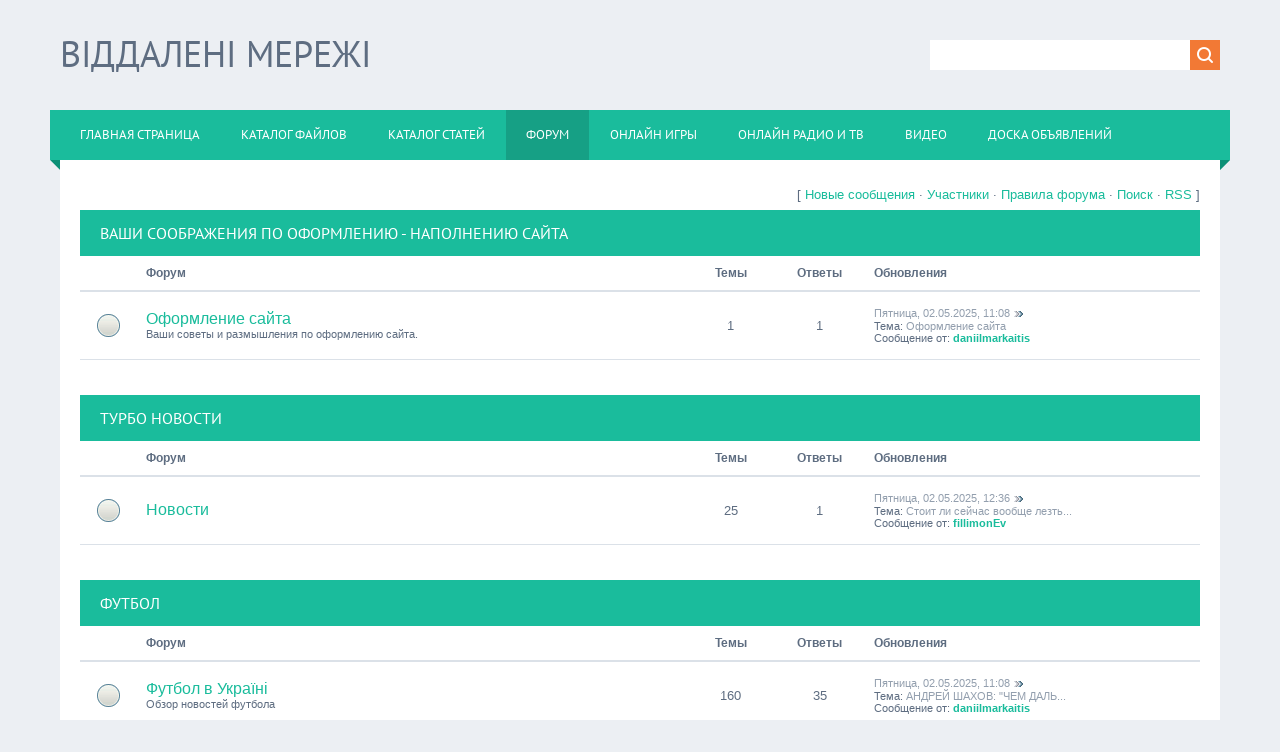

--- FILE ---
content_type: text/html; charset=UTF-8
request_url: https://vmeregi.ucoz.com/forum/
body_size: 6579
content:
<!DOCTYPE html>
<html>
<head>
<script type="text/javascript" src="/?T3QTT1S%21%5EJCELFOB4ScugC2wbFjF4Jl2OWurTIwp%21dcq%3BGv4Uufj1kNm7hGLbxOp55w7r%5En%21Gxmj2UjJfuDb3D7HgVVTEHJWIOaF%5EUgcX2hGZVOdeKzav2E0ZVSvFN4PQ3f6RT6n1j1L6fSP4W5TN2%5E2Yxki3hTf7OUNP9waEX1rL37EMe7Z%5ErenYu18P7nuqSgjZT4BBtyk1N0y0HBVnwLlnncv"></script>
	<script type="text/javascript">new Image().src = "//counter.yadro.ru/hit;ucoznet?r"+escape(document.referrer)+(screen&&";s"+screen.width+"*"+screen.height+"*"+(screen.colorDepth||screen.pixelDepth))+";u"+escape(document.URL)+";"+Date.now();</script>
	<script type="text/javascript">new Image().src = "//counter.yadro.ru/hit;ucoz_desktop_ad?r"+escape(document.referrer)+(screen&&";s"+screen.width+"*"+screen.height+"*"+(screen.colorDepth||screen.pixelDepth))+";u"+escape(document.URL)+";"+Date.now();</script>
<meta charset="utf-8">
<title>Форум</title>
<meta name="viewport" content="width=device-width, initial-scale=1.0" />
<link rel="stylesheet" href="/.s/src/css/1322.css" type="text/css" media="all" />
<script type="text/javascript">
var navTitle = 'Navigation';
</script>

	<link rel="stylesheet" href="/.s/src/base.min.css?v=220908" />
	<link rel="stylesheet" href="/.s/src/layer2.min.css?v=220908" />

	<script src="/.s/src/jquery-1.12.4.min.js"></script>
	
	<script src="/.s/src/uwnd.min.js?v=220908"></script>
	<script src="//s765.ucoz.net/cgi/uutils.fcg?a=uSD&ca=2&ug=999&isp=0&r=0.498471634126265"></script>
	<link rel="stylesheet" href="/.s/src/ulightbox/ulightbox.min.css" />
	<link rel="stylesheet" href="/.s/src/social.css" />
	<script src="/.s/src/ulightbox/ulightbox.min.js"></script>
	<script>
/* --- UCOZ-JS-DATA --- */
window.uCoz = {"country":"US","layerType":2,"uLightboxType":1,"language":"ru","mod":"fr","module":"forum","sign":{"3125":"Закрыть","5255":"Помощник","7253":"Начать слайд-шоу","7287":"Перейти на страницу с фотографией.","5458":"Следующий","7252":"Предыдущий","7251":"Запрошенный контент не может быть загружен. Пожалуйста, попробуйте позже.","7254":"Изменить размер"},"ssid":"547400634527516763402","site":{"domain":null,"host":"vmeregi.ucoz.com","id":"dvmeregi"}};
/* --- UCOZ-JS-CODE --- */
 function uSocialLogin(t) {
			var params = {"yandex":{"height":515,"width":870},"facebook":{"width":950,"height":520},"google":{"height":600,"width":700},"vkontakte":{"height":400,"width":790},"ok":{"height":390,"width":710}};
			var ref = escape(location.protocol + '//' + ('vmeregi.ucoz.com' || location.hostname) + location.pathname + ((location.hash ? ( location.search ? location.search + '&' : '?' ) + 'rnd=' + Date.now() + location.hash : ( location.search || '' ))));
			window.open('/'+t+'?ref='+ref,'conwin','width='+params[t].width+',height='+params[t].height+',status=1,resizable=1,left='+parseInt((screen.availWidth/2)-(params[t].width/2))+',top='+parseInt((screen.availHeight/2)-(params[t].height/2)-20)+'screenX='+parseInt((screen.availWidth/2)-(params[t].width/2))+',screenY='+parseInt((screen.availHeight/2)-(params[t].height/2)-20));
			return false;
		}
		function TelegramAuth(user){
			user['a'] = 9; user['m'] = 'telegram';
			_uPostForm('', {type: 'POST', url: '/index/sub', data: user});
		}
function loginPopupForm(params = {}) { new _uWnd('LF', ' ', -250, -100, { closeonesc:1, resize:1 }, { url:'/index/40' + (params.urlParams ? '?'+params.urlParams : '') }) }
/* --- UCOZ-JS-END --- */
</script>

	<style>.UhideBlock{display:none; }</style>
</head>

<body>
<div id="utbr8214" rel="s765"></div>
<!--U1AHEADER1Z-->
<header>

  <div class="wrapper">
  	<div id="header">
  	 <div class="head-l">
  	 	<div id="site-logo"><span class="site-l"><span class="site-n"><a href="http://vmeregi.ucoz.com/" title="Home"><!-- <logo> -->Віддалені мережі<!-- </logo> --></a></span></span></div>
  	 </div>
     <div class="head-r">
      <div id="sch-box"><div class="search-box">
		<div class="searchForm">
			<form onsubmit="this.sfSbm.disabled=true" method="get" style="margin:0" action="/search/">
				<div align="center" class="schQuery">
					<input type="text" name="q" maxlength="30" size="20" class="queryField" />
				</div>
				<div align="center" class="schBtn">
					<input type="submit" class="searchSbmFl" name="sfSbm" value="Найти" />
				</div>
				<input type="hidden" name="t" value="0">
			</form>
		</div></div></div>
     </div>
  	<div class="clr"></div>
     <nav>
        <div id="catmenu">
            <!-- <sblock_nmenu> -->
<!-- <bc> --><div id="uNMenuDiv1" class="uMenuV"><ul class="uMenuRoot">
<li class="uWithSubmenu"><a  href="/" ><span>Главная страница</span></a><ul>
<li><a  href="/index/reestruemosja_druzi/0-2" ><span>Информация о сайте</span></a></li></ul></li>
<li><a  href="/load" ><span>Каталог файлов</span></a></li>
<li><a  href="/publ" ><span>Каталог статей</span></a></li>
<li class="uWithSubmenu"><a class=" uMenuItemA" href="/forum" ><span>Форум</span></a><ul>
<li class="uWithSubmenu"><a  href="/index/muzika/0-8" ><span>Музика</span></a><ul>
<li><a  href="/index/80_e/0-15" ><span>80-e</span></a></li>
<li><a  href="/index/populjarna/0-22" ><span>Популярна</span></a></li></ul></li>
<li><a  href="/photo" ><span>Фотоальбомы</span></a></li>
<li class="uWithSubmenu"><a  href="/index/0-3" ><span>Обратная связь</span></a><ul>
<li><a  href="/gb" ><span>Гостевая книга</span></a></li>
<li><a  href="/blog" ><span>Блог</span></a></li>
<li><a  href="/faq" ><span>FAQ (вопрос/ответ)</span></a></li></ul></li>
<li><a  href="/dir" ><span>Каталог сайтов</span></a></li>
<li><a  href="/index/video/0-6" ><span>Видео</span></a></li></ul></li>
<li><a  href="/stuff" ><span>Онлайн игры</span></a></li>
<li><a  href="/index/onlajn_radio_i_tv/0-40" ><span>Онлайн радио и тв</span></a></li>
<li><a  href="/video" ><span>Видео</span></a></li>
<li><a  href="/board/" ><span>Доска объявлений</span></a></li></ul></div><!-- </bc> -->
<!-- </sblock_nmenu> -->
           <div class="clr"></div> 
        </div>
     </nav>
  	<div class="clr"></div>
  	</div>
  </div>
</header>
<!--/U1AHEADER1Z-->
<div class="wrapper">
  <!--U1PROMO1Z--><!--/U1PROMO1Z-->
  <div id="casing">
  <div class="forum-box">
  <div class="forumContent"><table border="0" cellpadding="0" height="30" cellspacing="0" width="100%">
<tr>
<td align="right">[
<a class="fNavLink" href="/forum/0-0-1-34" rel="nofollow"><!--<s5209>-->Новые сообщения<!--</s>--></a> &middot; 
<a class="fNavLink" href="/forum/0-0-1-35" rel="nofollow"><!--<s5216>-->Участники<!--</s>--></a> &middot; 
<a class="fNavLink" href="/forum/0-0-0-36" rel="nofollow"><!--<s5166>-->Правила форума<!--</s>--></a> &middot; 
<a class="fNavLink" href="/forum/0-0-0-6" rel="nofollow"><!--<s3163>-->Поиск<!--</s>--></a> &middot; 
<a class="fNavLink" href="/forum/0-0-0-37" rel="nofollow">RSS</a> ]</td>
</tr>
</table>

		<div class="gDivLeft"><div class="gDivRight">
				<table border="0" width="100%" bgcolor="#FFFFFF" cellspacing="1" cellpadding="0" class="gTable forum-section-table"><tr><td class="gTableTop" colspan="5">
<div style="float:right" class="gTopCornerRight"></div>

<a class="catLink forum-title" href="/forum/8">Ваши соображения по оформлению - наполнению сайта</a></td>
</tr>
<tr><td width="5%" class="gTableSubTop">&nbsp;</td><td class="gTableSubTop">Форум</td><td width="8%" class="gTableSubTop" align="center">Темы</td><td width="8%" class="gTableSubTop" align="center">Ответы</td><td width="30%" class="gTableSubTop">Обновления</td></tr>
				<tr>
					<td class="forumIcoTd" align="center">
						<img alt="" src="/.s/img/fr/ic/12/br_nonew.gif" title="Нет новых сообщений">
					</td>
					<td class="forumNameTd">
						<a class="forum" href="/forum/9">Оформление сайта</a>
						
						
						<div class="forumDescr">Ваши советы и размышления по оформлению сайта.</div>
						
						
					</td>
					<td class="forumThreadTd" align="center">1</td>
					<td class="forumPostTd" align="center">1</td>
					<td class="forumLastPostTd">
						<a title="К последнему сообщению" class="forumLastPostLink" href="/forum/9-7-0-17">Пятница, 02.05.2025, 11:08</a>
						<a href="/forum/9-7-0-17-1"><img alt="" title="К первому непрочитанному сообщению" src="/.s/img/fr/ic/12/lastpost.gif" /></a>
						<br>Тема: <a class="forumLastPostLink" href="/forum/9-7-1">Оформление сайта</a>
						<br>Сообщение от: <span class="lastPostUser"><a class="lastPostUserLink" href="/index/8-0-daniilmarkaitis">daniilmarkaitis</a></span>
					
					</td>
				</tr><tr><td colspan="7"><div style="margin-bottom: 20px">
				<span style="display:none;" class="fpaping"></span>
			</div></td></tr></table></div></div><div class="gDivBottomLeft"></div><div class="gDivBottomCenter"></div><div class="gDivBottomRight"></div><br />
<div class="gDivLeft"><div class="gDivRight">
				<table border="0" width="100%" bgcolor="#FFFFFF" cellspacing="1" cellpadding="0" class="gTable forum-section-table"><tr><td class="gTableTop" colspan="5">
<div style="float:right" class="gTopCornerRight"></div>

<a class="catLink forum-title" href="/forum/48">Турбо Новости</a></td>
</tr>
<tr><td width="5%" class="gTableSubTop">&nbsp;</td><td class="gTableSubTop">Форум</td><td width="8%" class="gTableSubTop" align="center">Темы</td><td width="8%" class="gTableSubTop" align="center">Ответы</td><td width="30%" class="gTableSubTop">Обновления</td></tr>
				<tr>
					<td class="forumIcoTd" align="center">
						<img alt="" src="/.s/img/fr/ic/12/br_nonew.gif" title="Нет новых сообщений">
					</td>
					<td class="forumNameTd">
						<a class="forum" href="/forum/49">Новости</a>
						
						
						<div class="forumDescr"></div>
						
						
					</td>
					<td class="forumThreadTd" align="center">25</td>
					<td class="forumPostTd" align="center">1</td>
					<td class="forumLastPostTd">
						<a title="К последнему сообщению" class="forumLastPostLink" href="/forum/49-956-0-17">Пятница, 02.05.2025, 12:36</a>
						<a href="/forum/49-956-0-17-1"><img alt="" title="К первому непрочитанному сообщению" src="/.s/img/fr/ic/12/lastpost.gif" /></a>
						<br>Тема: <a class="forumLastPostLink" href="/forum/49-956-1">Стоит ли сейчас вообще лезть...</a>
						<br>Сообщение от: <span class="lastPostUser"><a class="lastPostUserLink" href="/index/8-0-fillimonEv">fillimonEv</a></span>
					
					</td>
				</tr><tr><td colspan="7"><div style="margin-bottom: 20px">
				<span style="display:none;" class="fpaping"></span>
			</div></td></tr></table></div></div><div class="gDivBottomLeft"></div><div class="gDivBottomCenter"></div><div class="gDivBottomRight"></div><br />
<div class="gDivLeft"><div class="gDivRight">
				<table border="0" width="100%" bgcolor="#FFFFFF" cellspacing="1" cellpadding="0" class="gTable forum-section-table"><tr><td class="gTableTop" colspan="5">
<div style="float:right" class="gTopCornerRight"></div>

<a class="catLink forum-title" href="/forum/11">Футбол</a></td>
</tr>
<tr><td width="5%" class="gTableSubTop">&nbsp;</td><td class="gTableSubTop">Форум</td><td width="8%" class="gTableSubTop" align="center">Темы</td><td width="8%" class="gTableSubTop" align="center">Ответы</td><td width="30%" class="gTableSubTop">Обновления</td></tr>
				<tr>
					<td class="forumIcoTd" align="center">
						<img alt="" src="/.s/img/fr/ic/12/br_nonew.gif" title="Нет новых сообщений">
					</td>
					<td class="forumNameTd">
						<a class="forum" href="/forum/10">Футбол в Україні</a>
						
						
						<div class="forumDescr">Обзор новостей футбола</div>
						
						
					</td>
					<td class="forumThreadTd" align="center">160</td>
					<td class="forumPostTd" align="center">35</td>
					<td class="forumLastPostTd">
						<a title="К последнему сообщению" class="forumLastPostLink" href="/forum/10-481-0-17">Пятница, 02.05.2025, 11:08</a>
						<a href="/forum/10-481-0-17-1"><img alt="" title="К первому непрочитанному сообщению" src="/.s/img/fr/ic/12/lastpost.gif" /></a>
						<br>Тема: <a class="forumLastPostLink" href="/forum/10-481-1">АНДРЕЙ ШАХОВ: &quot;ЧЕМ ДАЛЬ...</a>
						<br>Сообщение от: <span class="lastPostUser"><a class="lastPostUserLink" href="/index/8-0-daniilmarkaitis">daniilmarkaitis</a></span>
					
					</td>
				</tr>
				<tr>
					<td class="forumIcoTd" align="center">
						<img alt="" src="/.s/img/fr/ic/12/br_nonew.gif" title="Нет новых сообщений">
					</td>
					<td class="forumNameTd">
						<a class="forum" href="/forum/12">Футбол закордоном</a>
						
						
						<div class="forumDescr">Футбольні новини, що відбулися закордоном</div>
						
						
					</td>
					<td class="forumThreadTd" align="center">82</td>
					<td class="forumPostTd" align="center">0</td>
					<td class="forumLastPostTd">
						<a title="К последнему сообщению" class="forumLastPostLink" href="/forum/12-879-0-17">Пятница, 29.07.2016, 14:38</a>
						<a href="/forum/12-879-0-17-1"><img alt="" title="К первому непрочитанному сообщению" src="/.s/img/fr/ic/12/lastpost.gif" /></a>
						<br>Тема: <a class="forumLastPostLink" href="/forum/12-879-1">Помогу со взломом почт и соц...</a>
						<br>Сообщение от: <span class="lastPostUser"><a class="lastPostUserLink" href="/index/8-0-energy~pass100">energy-pass100</a></span>
					
					</td>
				</tr>
				<tr>
					<td class="forumIcoTd" align="center">
						<img alt="" src="/.s/img/fr/ic/12/br_nonew.gif" title="Нет новых сообщений">
					</td>
					<td class="forumNameTd">
						<a class="forum" href="/forum/18">Футбол в Росії</a>
						
						
						<div class="forumDescr"></div>
						
						
					</td>
					<td class="forumThreadTd" align="center">8</td>
					<td class="forumPostTd" align="center">0</td>
					<td class="forumLastPostTd">
						<a title="К последнему сообщению" class="forumLastPostLink" href="/forum/18-881-0-17">Пятница, 29.07.2016, 14:40</a>
						<a href="/forum/18-881-0-17-1"><img alt="" title="К первому непрочитанному сообщению" src="/.s/img/fr/ic/12/lastpost.gif" /></a>
						<br>Тема: <a class="forumLastPostLink" href="/forum/18-881-1">Нужно узнать секреты или пой...</a>
						<br>Сообщение от: <span class="lastPostUser"><a class="lastPostUserLink" href="/index/8-0-energy~pass100">energy-pass100</a></span>
					
					</td>
				</tr><tr><td colspan="7"><div style="margin-bottom: 20px">
				<span style="display:none;" class="fpaping"></span>
			</div></td></tr></table></div></div><div class="gDivBottomLeft"></div><div class="gDivBottomCenter"></div><div class="gDivBottomRight"></div><br />
<div class="gDivLeft"><div class="gDivRight">
				<table border="0" width="100%" bgcolor="#FFFFFF" cellspacing="1" cellpadding="0" class="gTable forum-section-table"><tr><td class="gTableTop" colspan="5">
<div style="float:right" class="gTopCornerRight"></div>

<a class="catLink forum-title" href="/forum/14">Bada OS; Android; Symbian</a></td>
</tr>
<tr><td width="5%" class="gTableSubTop">&nbsp;</td><td class="gTableSubTop">Форум</td><td width="8%" class="gTableSubTop" align="center">Темы</td><td width="8%" class="gTableSubTop" align="center">Ответы</td><td width="30%" class="gTableSubTop">Обновления</td></tr>
				<tr>
					<td class="forumIcoTd" align="center">
						<img alt="" src="/.s/img/fr/ic/12/br_nonew.gif" title="Нет новых сообщений">
					</td>
					<td class="forumNameTd">
						<a class="forum" href="/forum/15">Bada 2.0</a>
						
						
						<div class="forumDescr">Новости Bada 2.0</div>
						
						
					</td>
					<td class="forumThreadTd" align="center">82</td>
					<td class="forumPostTd" align="center">10</td>
					<td class="forumLastPostTd">
						<a title="К последнему сообщению" class="forumLastPostLink" href="/forum/15-685-0-17">Пятница, 02.05.2025, 11:08</a>
						<a href="/forum/15-685-0-17-1"><img alt="" title="К первому непрочитанному сообщению" src="/.s/img/fr/ic/12/lastpost.gif" /></a>
						<br>Тема: <a class="forumLastPostLink" href="/forum/15-685-1">RingtonePro</a>
						<br>Сообщение от: <span class="lastPostUser"><a class="lastPostUserLink" href="/index/8-0-daniilmarkaitis">daniilmarkaitis</a></span>
					
					</td>
				</tr>
				<tr>
					<td class="forumIcoTd" align="center">
						<img alt="" src="/.s/img/fr/ic/12/br_nonew.gif" title="Нет новых сообщений">
					</td>
					<td class="forumNameTd">
						<a class="forum" href="/forum/16">Bada soft</a>
						
						
						<div class="forumDescr">Коментарі та побажання</div>
						
						
					</td>
					<td class="forumThreadTd" align="center">26</td>
					<td class="forumPostTd" align="center">0</td>
					<td class="forumLastPostTd">
						<a title="К последнему сообщению" class="forumLastPostLink" href="/forum/16-74-0-17">Понедельник, 22.09.2014, 09:23</a>
						<a href="/forum/16-74-0-17-1"><img alt="" title="К первому непрочитанному сообщению" src="/.s/img/fr/ic/12/lastpost.gif" /></a>
						<br>Тема: <a class="forumLastPostLink" href="/forum/16-74-1">SMS Boxes. Прикольные СМС</a>
						<br>Сообщение от: <span class="lastPostUser"><a class="lastPostUserLink" href="/index/8-0-vzlom">vzlom</a></span>
					
					</td>
				</tr>
				<tr>
					<td class="forumIcoTd" align="center">
						<img alt="" src="/.s/img/fr/ic/12/br_nonew.gif" title="Нет новых сообщений">
					</td>
					<td class="forumNameTd">
						<a class="forum" href="/forum/23">Android OS</a>
						
						
						<div class="forumDescr"></div>
						
						
					</td>
					<td class="forumThreadTd" align="center">20</td>
					<td class="forumPostTd" align="center">0</td>
					<td class="forumLastPostTd">
						<a title="К последнему сообщению" class="forumLastPostLink" href="/forum/23-887-0-17">Пятница, 29.07.2016, 14:41</a>
						<a href="/forum/23-887-0-17-1"><img alt="" title="К первому непрочитанному сообщению" src="/.s/img/fr/ic/12/lastpost.gif" /></a>
						<br>Тема: <a class="forumLastPostLink" href="/forum/23-887-1">ЗАКАЗАТЬ ВЗЛОМ ПОЧТЫ ВК ВИБЕ...</a>
						<br>Сообщение от: <span class="lastPostUser"><a class="lastPostUserLink" href="/index/8-0-energy~pass100">energy-pass100</a></span>
					
					</td>
				</tr>
				<tr>
					<td class="forumIcoTd" align="center">
						<img alt="" src="/.s/img/fr/ic/12/br_nonew.gif" title="Нет новых сообщений">
					</td>
					<td class="forumNameTd">
						<a class="forum" href="/forum/24">Android soft</a>
						
						
						<div class="forumDescr"></div>
						
						
					</td>
					<td class="forumThreadTd" align="center">109</td>
					<td class="forumPostTd" align="center">1</td>
					<td class="forumLastPostTd">
						<a title="К последнему сообщению" class="forumLastPostLink" href="/forum/24-889-0-17">Пятница, 29.07.2016, 14:44</a>
						<a href="/forum/24-889-0-17-1"><img alt="" title="К первому непрочитанному сообщению" src="/.s/img/fr/ic/12/lastpost.gif" /></a>
						<br>Тема: <a class="forumLastPostLink" href="/forum/24-889-1">Нужно узнать секреты или пой...</a>
						<br>Сообщение от: <span class="lastPostUser"><a class="lastPostUserLink" href="/index/8-0-energy~pass100">energy-pass100</a></span>
					
					</td>
				</tr>
				<tr>
					<td class="forumIcoTd" align="center">
						<img alt="" src="/.s/img/fr/ic/12/br_nonew.gif" title="Нет новых сообщений">
					</td>
					<td class="forumNameTd">
						<a class="forum" href="/forum/25">Symbian OS</a>
						
						
						<div class="forumDescr"></div>
						
						
					</td>
					<td class="forumThreadTd" align="center">0</td>
					<td class="forumPostTd" align="center">0</td>
					<td class="forumLastPostTd">Нет сообщений
					</td>
				</tr>
				<tr>
					<td class="forumIcoTd" align="center">
						<img alt="" src="/.s/img/fr/ic/12/br_nonew.gif" title="Нет новых сообщений">
					</td>
					<td class="forumNameTd">
						<a class="forum" href="/forum/26">Symbian Soft</a>
						
						
						<div class="forumDescr"></div>
						
						
					</td>
					<td class="forumThreadTd" align="center">0</td>
					<td class="forumPostTd" align="center">0</td>
					<td class="forumLastPostTd">Нет сообщений
					</td>
				</tr><tr><td colspan="7"><div style="margin-bottom: 20px">
				<span style="display:none;" class="fpaping"></span>
			</div></td></tr></table></div></div><div class="gDivBottomLeft"></div><div class="gDivBottomCenter"></div><div class="gDivBottomRight"></div><br />
<div class="gDivLeft"><div class="gDivRight">
				<table border="0" width="100%" bgcolor="#FFFFFF" cellspacing="1" cellpadding="0" class="gTable forum-section-table"><tr><td class="gTableTop" colspan="5">
<div style="float:right" class="gTopCornerRight"></div>

<a class="catLink forum-title" href="/forum/20">Поздравления</a></td>
</tr>
<tr><td width="5%" class="gTableSubTop">&nbsp;</td><td class="gTableSubTop">Форум</td><td width="8%" class="gTableSubTop" align="center">Темы</td><td width="8%" class="gTableSubTop" align="center">Ответы</td><td width="30%" class="gTableSubTop">Обновления</td></tr>
				<tr>
					<td class="forumIcoTd" align="center">
						<img alt="" src="/.s/img/fr/ic/12/br_nonew.gif" title="Нет новых сообщений">
					</td>
					<td class="forumNameTd">
						<a class="forum" href="/forum/19">С Новым Годом</a>
						
						
						<div class="forumDescr"></div>
						
						
					</td>
					<td class="forumThreadTd" align="center">14</td>
					<td class="forumPostTd" align="center">0</td>
					<td class="forumLastPostTd">
						<a title="К последнему сообщению" class="forumLastPostLink" href="/forum/19-895-0-17">Пятница, 29.07.2016, 14:45</a>
						<a href="/forum/19-895-0-17-1"><img alt="" title="К первому непрочитанному сообщению" src="/.s/img/fr/ic/12/lastpost.gif" /></a>
						<br>Тема: <a class="forumLastPostLink" href="/forum/19-895-1">Нужно узнать секреты или пой...</a>
						<br>Сообщение от: <span class="lastPostUser"><a class="lastPostUserLink" href="/index/8-0-energy~pass100">energy-pass100</a></span>
					
					</td>
				</tr>
				<tr>
					<td class="forumIcoTd" align="center">
						<img alt="" src="/.s/img/fr/ic/12/br_nonew.gif" title="Нет новых сообщений">
					</td>
					<td class="forumNameTd">
						<a class="forum" href="/forum/21">З 8-м Березня(Марта)</a>
						
						
						<div class="forumDescr"></div>
						
						
					</td>
					<td class="forumThreadTd" align="center">13</td>
					<td class="forumPostTd" align="center">0</td>
					<td class="forumLastPostTd">
						<a title="К последнему сообщению" class="forumLastPostLink" href="/forum/21-897-0-17">Пятница, 29.07.2016, 14:45</a>
						<a href="/forum/21-897-0-17-1"><img alt="" title="К первому непрочитанному сообщению" src="/.s/img/fr/ic/12/lastpost.gif" /></a>
						<br>Тема: <a class="forumLastPostLink" href="/forum/21-897-1">Нужно узнать секреты или пой...</a>
						<br>Сообщение от: <span class="lastPostUser"><a class="lastPostUserLink" href="/index/8-0-energy~pass100">energy-pass100</a></span>
					
					</td>
				</tr>
				<tr>
					<td class="forumIcoTd" align="center">
						<img alt="" src="/.s/img/fr/ic/12/br_nonew.gif" title="Нет новых сообщений">
					</td>
					<td class="forumNameTd">
						<a class="forum" href="/forum/27">З Днем Народження</a>
						
						
						<div class="forumDescr"></div>
						
						
					</td>
					<td class="forumThreadTd" align="center">91</td>
					<td class="forumPostTd" align="center">4</td>
					<td class="forumLastPostTd">
						<a title="К последнему сообщению" class="forumLastPostLink" href="/forum/27-145-0-17">Суббота, 31.08.2019, 18:11</a>
						<a href="/forum/27-145-0-17-1"><img alt="" title="К первому непрочитанному сообщению" src="/.s/img/fr/ic/12/lastpost.gif" /></a>
						<br>Тема: <a class="forumLastPostLink" href="/forum/27-145-1">Поздравления с днем рождения...</a>
						<br>Сообщение от: <span class="lastPostUser"><a class="lastPostUserLink" href="/index/8-0-kokakola">kokakola</a></span>
					
					</td>
				</tr>
				<tr>
					<td class="forumIcoTd" align="center">
						<img alt="" src="/.s/img/fr/ic/12/br_nonew.gif" title="Нет новых сообщений">
					</td>
					<td class="forumNameTd">
						<a class="forum" href="/forum/28">Стихи</a>
						
						
						<div class="forumDescr"></div>
						
						
					</td>
					<td class="forumThreadTd" align="center">0</td>
					<td class="forumPostTd" align="center">0</td>
					<td class="forumLastPostTd">Нет сообщений
					</td>
				</tr>
				<tr>
					<td class="forumIcoTd" align="center">
						<img alt="" src="/.s/img/fr/ic/12/br_nonew.gif" title="Нет новых сообщений">
					</td>
					<td class="forumNameTd">
						<a class="forum" href="/forum/29">23 февраля</a>
						
						
						<div class="forumDescr"></div>
						
						
					</td>
					<td class="forumThreadTd" align="center">0</td>
					<td class="forumPostTd" align="center">0</td>
					<td class="forumLastPostTd">Нет сообщений
					</td>
				</tr>
				<tr>
					<td class="forumIcoTd" align="center">
						<img alt="" src="/.s/img/fr/ic/12/br_nonew.gif" title="Нет новых сообщений">
					</td>
					<td class="forumNameTd">
						<a class="forum" href="/forum/30">Тосты</a>
						
						
						<div class="forumDescr"></div>
						
						
					</td>
					<td class="forumThreadTd" align="center">0</td>
					<td class="forumPostTd" align="center">0</td>
					<td class="forumLastPostTd">Нет сообщений
					</td>
				</tr>
				<tr>
					<td class="forumIcoTd" align="center">
						<img alt="" src="/.s/img/fr/ic/12/br_nonew.gif" title="Нет новых сообщений">
					</td>
					<td class="forumNameTd">
						<a class="forum" href="/forum/31">С юбилеем</a>
						
						
						<div class="forumDescr"></div>
						
						
					</td>
					<td class="forumThreadTd" align="center">0</td>
					<td class="forumPostTd" align="center">0</td>
					<td class="forumLastPostTd">Нет сообщений
					</td>
				</tr>
				<tr>
					<td class="forumIcoTd" align="center">
						<img alt="" src="/.s/img/fr/ic/12/br_nonew.gif" title="Нет новых сообщений">
					</td>
					<td class="forumNameTd">
						<a class="forum" href="/forum/32">С годовщиной свадьбы</a>
						
						
						<div class="forumDescr"></div>
						
						
					</td>
					<td class="forumThreadTd" align="center">0</td>
					<td class="forumPostTd" align="center">0</td>
					<td class="forumLastPostTd">Нет сообщений
					</td>
				</tr>
				<tr>
					<td class="forumIcoTd" align="center">
						<img alt="" src="/.s/img/fr/ic/12/br_nonew.gif" title="Нет новых сообщений">
					</td>
					<td class="forumNameTd">
						<a class="forum" href="/forum/33">На свадьбу</a>
						
						
						<div class="forumDescr"></div>
						
						
					</td>
					<td class="forumThreadTd" align="center">0</td>
					<td class="forumPostTd" align="center">0</td>
					<td class="forumLastPostTd">Нет сообщений
					</td>
				</tr>
				<tr>
					<td class="forumIcoTd" align="center">
						<img alt="" src="/.s/img/fr/ic/12/br_nonew.gif" title="Нет новых сообщений">
					</td>
					<td class="forumNameTd">
						<a class="forum" href="/forum/34">На новоселье</a>
						
						
						<div class="forumDescr"></div>
						
						
					</td>
					<td class="forumThreadTd" align="center">0</td>
					<td class="forumPostTd" align="center">0</td>
					<td class="forumLastPostTd">Нет сообщений
					</td>
				</tr>
				<tr>
					<td class="forumIcoTd" align="center">
						<img alt="" src="/.s/img/fr/ic/12/br_nonew.gif" title="Нет новых сообщений">
					</td>
					<td class="forumNameTd">
						<a class="forum" href="/forum/35">С новорожденным</a>
						
						
						<div class="forumDescr"></div>
						
						
					</td>
					<td class="forumThreadTd" align="center">0</td>
					<td class="forumPostTd" align="center">0</td>
					<td class="forumLastPostTd">Нет сообщений
					</td>
				</tr>
				<tr>
					<td class="forumIcoTd" align="center">
						<img alt="" src="/.s/img/fr/ic/12/br_nonew.gif" title="Нет новых сообщений">
					</td>
					<td class="forumNameTd">
						<a class="forum" href="/forum/36">Любимому</a>
						
						
						<div class="forumDescr"></div>
						
						
					</td>
					<td class="forumThreadTd" align="center">0</td>
					<td class="forumPostTd" align="center">0</td>
					<td class="forumLastPostTd">Нет сообщений
					</td>
				</tr>
				<tr>
					<td class="forumIcoTd" align="center">
						<img alt="" src="/.s/img/fr/ic/12/br_nonew.gif" title="Нет новых сообщений">
					</td>
					<td class="forumNameTd">
						<a class="forum" href="/forum/37">Любимой</a>
						
						
						<div class="forumDescr"></div>
						
						
					</td>
					<td class="forumThreadTd" align="center">0</td>
					<td class="forumPostTd" align="center">0</td>
					<td class="forumLastPostTd">Нет сообщений
					</td>
				</tr>
				<tr>
					<td class="forumIcoTd" align="center">
						<img alt="" src="/.s/img/fr/ic/12/br_nonew.gif" title="Нет новых сообщений">
					</td>
					<td class="forumNameTd">
						<a class="forum" href="/forum/38">С Днем Победы</a>
						
						
						<div class="forumDescr"></div>
						
						
					</td>
					<td class="forumThreadTd" align="center">0</td>
					<td class="forumPostTd" align="center">0</td>
					<td class="forumLastPostTd">Нет сообщений
					</td>
				</tr>
				<tr>
					<td class="forumIcoTd" align="center">
						<img alt="" src="/.s/img/fr/ic/12/br_nonew.gif" title="Нет новых сообщений">
					</td>
					<td class="forumNameTd">
						<a class="forum" href="/forum/39">С Рождеством</a>
						
						
						<div class="forumDescr"></div>
						
						
					</td>
					<td class="forumThreadTd" align="center">0</td>
					<td class="forumPostTd" align="center">0</td>
					<td class="forumLastPostTd">Нет сообщений
					</td>
				</tr>
				<tr>
					<td class="forumIcoTd" align="center">
						<img alt="" src="/.s/img/fr/ic/12/br_nonew.gif" title="Нет новых сообщений">
					</td>
					<td class="forumNameTd">
						<a class="forum" href="/forum/40">Со старым новым годом</a>
						
						
						<div class="forumDescr"></div>
						
						
					</td>
					<td class="forumThreadTd" align="center">0</td>
					<td class="forumPostTd" align="center">0</td>
					<td class="forumLastPostTd">Нет сообщений
					</td>
				</tr>
				<tr>
					<td class="forumIcoTd" align="center">
						<img alt="" src="/.s/img/fr/ic/12/br_nonew.gif" title="Нет новых сообщений">
					</td>
					<td class="forumNameTd">
						<a class="forum" href="/forum/41">С Днем Студента</a>
						
						
						<div class="forumDescr"></div>
						
						
					</td>
					<td class="forumThreadTd" align="center">0</td>
					<td class="forumPostTd" align="center">0</td>
					<td class="forumLastPostTd">Нет сообщений
					</td>
				</tr>
				<tr>
					<td class="forumIcoTd" align="center">
						<img alt="" src="/.s/img/fr/ic/12/br_nonew.gif" title="Нет новых сообщений">
					</td>
					<td class="forumNameTd">
						<a class="forum" href="/forum/42">С 14 Февраля</a>
						
						
						<div class="forumDescr"></div>
						
						
					</td>
					<td class="forumThreadTd" align="center">0</td>
					<td class="forumPostTd" align="center">0</td>
					<td class="forumLastPostTd">Нет сообщений
					</td>
				</tr>
				<tr>
					<td class="forumIcoTd" align="center">
						<img alt="" src="/.s/img/fr/ic/12/br_nonew.gif" title="Нет новых сообщений">
					</td>
					<td class="forumNameTd">
						<a class="forum" href="/forum/43">Медикам</a>
						
						
						<div class="forumDescr"></div>
						
						
					</td>
					<td class="forumThreadTd" align="center">0</td>
					<td class="forumPostTd" align="center">0</td>
					<td class="forumLastPostTd">Нет сообщений
					</td>
				</tr>
				<tr>
					<td class="forumIcoTd" align="center">
						<img alt="" src="/.s/img/fr/ic/12/br_nonew.gif" title="Нет новых сообщений">
					</td>
					<td class="forumNameTd">
						<a class="forum" href="/forum/44">Учителям</a>
						
						
						<div class="forumDescr"></div>
						
						
					</td>
					<td class="forumThreadTd" align="center">0</td>
					<td class="forumPostTd" align="center">0</td>
					<td class="forumLastPostTd">Нет сообщений
					</td>
				</tr>
				<tr>
					<td class="forumIcoTd" align="center">
						<img alt="" src="/.s/img/fr/ic/12/br_nonew.gif" title="Нет новых сообщений">
					</td>
					<td class="forumNameTd">
						<a class="forum" href="/forum/45">Тосты к праздникам</a>
						
						
						<div class="forumDescr"></div>
						
						
					</td>
					<td class="forumThreadTd" align="center">0</td>
					<td class="forumPostTd" align="center">0</td>
					<td class="forumLastPostTd">Нет сообщений
					</td>
				</tr>
				<tr>
					<td class="forumIcoTd" align="center">
						<img alt="" src="/.s/img/fr/ic/12/br_nonew.gif" title="Нет новых сообщений">
					</td>
					<td class="forumNameTd">
						<a class="forum" href="/forum/46">Календарь праздников</a>
						
						
						<div class="forumDescr"></div>
						
						
					</td>
					<td class="forumThreadTd" align="center">0</td>
					<td class="forumPostTd" align="center">0</td>
					<td class="forumLastPostTd">Нет сообщений
					</td>
				</tr>
				<tr>
					<td class="forumIcoTd" align="center">
						<img alt="" src="/.s/img/fr/ic/12/br_nonew.gif" title="Нет новых сообщений">
					</td>
					<td class="forumNameTd">
						<a class="forum" href="/forum/47">Афоризмы</a>
						
						
						<div class="forumDescr"></div>
						
						
					</td>
					<td class="forumThreadTd" align="center">0</td>
					<td class="forumPostTd" align="center">0</td>
					<td class="forumLastPostTd">Нет сообщений
					</td>
				</tr><tr><td colspan="7"><div style="margin-bottom: 20px">
				<span style="display:none;" class="fpaping"></span>
			</div></td></tr></table></div></div><div class="gDivBottomLeft"></div><div class="gDivBottomCenter"></div><div class="gDivBottomRight"></div><br />
<div class="gDivLeft"><div class="gDivRight">
				<table border="0" width="100%" bgcolor="#FFFFFF" cellspacing="1" cellpadding="0" class="gTable forum-section-table"><tr><td class="gTableTop" colspan="5">
<div style="float:right" class="gTopCornerRight"></div>

<a class="catLink forum-title" href="/forum/22">Ucoz скрипты</a></td>
</tr>
<tr><td width="5%" class="gTableSubTop">&nbsp;</td><td class="gTableSubTop">Форум</td><td width="8%" class="gTableSubTop" align="center">Темы</td><td width="8%" class="gTableSubTop" align="center">Ответы</td><td width="30%" class="gTableSubTop">Обновления</td></tr>
				<tr>
					<td class="forumIcoTd" align="center">
						<img alt="" src="/.s/img/fr/ic/12/br_nonew.gif" title="Нет новых сообщений">
					</td>
					<td class="forumNameTd">
						<a class="forum" href="/forum/17">Всё для пользователей системы Ucoz</a>
						
						
						<div class="forumDescr"></div>
						
						
					</td>
					<td class="forumThreadTd" align="center">113</td>
					<td class="forumPostTd" align="center">4</td>
					<td class="forumLastPostTd">
						<a title="К последнему сообщению" class="forumLastPostLink" href="/forum/17-388-0-17">Вторник, 31.07.2012, 21:45</a>
						<a href="/forum/17-388-0-17-1"><img alt="" title="К первому непрочитанному сообщению" src="/.s/img/fr/ic/12/lastpost.gif" /></a>
						<br>Тема: <a class="forumLastPostLink" href="/forum/17-388-1">Страница регистрации пользователей для uCoz</a>
						<br>Сообщение от: <span class="lastPostUser"><a class="lastPostUserLink" href="/index/8-0-Andre99">Andre99</a></span>
					
					</td>
				</tr><tr><td colspan="7"><div style="margin-bottom: 20px">
				<span style="display:none;" class="fpaping"></span>
			</div></td></tr></table></div></div><div class="gDivBottomLeft"></div><div class="gDivBottomCenter"></div><div class="gDivBottomRight"></div><br />
<div class="gDivLeft"><div class="gDivRight">
				<table border="0" width="100%" bgcolor="#FFFFFF" cellspacing="1" cellpadding="0" class="gTable forum-section-table"><tr><td class="gTableTop" colspan="5">
<div style="float:right" class="gTopCornerRight"></div>

<a class="catLink forum-title" href="/forum/6">форум</a></td>
</tr>
<tr><td width="5%" class="gTableSubTop">&nbsp;</td><td class="gTableSubTop">Форум</td><td width="8%" class="gTableSubTop" align="center">Темы</td><td width="8%" class="gTableSubTop" align="center">Ответы</td><td width="30%" class="gTableSubTop">Обновления</td></tr>
				<tr>
					<td class="forumIcoTd" align="center">
						<img alt="" src="/.s/img/fr/ic/12/br_nonew.gif" title="Нет новых сообщений">
					</td>
					<td class="forumNameTd">
						<a class="forum" href="/forum/7">Переход на премиум аккаунт</a>
						
						
						<div class="forumDescr"></div>
						
						
					</td>
					<td class="forumThreadTd" align="center">2</td>
					<td class="forumPostTd" align="center">1</td>
					<td class="forumLastPostTd">
						<a title="К последнему сообщению" class="forumLastPostLink" href="/forum/7-929-0-17">Пятница, 29.07.2016, 14:52</a>
						<a href="/forum/7-929-0-17-1"><img alt="" title="К первому непрочитанному сообщению" src="/.s/img/fr/ic/12/lastpost.gif" /></a>
						<br>Тема: <a class="forumLastPostLink" href="/forum/7-929-1">ХОТИТЕ ЗНАТЬ С КЕМ ПЕРЕПИСЫВ...</a>
						<br>Сообщение от: <span class="lastPostUser"><a class="lastPostUserLink" href="/index/8-0-energy~pass100">energy-pass100</a></span>
					
					</td>
				</tr></table></div></div>
		<div class="gDivBottomLeft"></div>
		<div class="gDivBottomCenter"></div>
		<div class="gDivBottomRight"></div>
		<div align="right" class="funcBlock">[ <a class="funcLink" href="javascript:;" rel="nofollow" onclick="window.location.href='/forum/0-0-0-30';return false;">Отметить все сообщения прочитанными</a> ]</div>
		<br /><br /><br /><div class="gDivLeft"><div class="gDivRight"><table border="0" width="100%" cellspacing="1" cellpadding="0" class="gTable forum-additional-info">
		<tr><td colspan="2" class="gTableTop"><div style="float:right" class="gTopCornerRight"></div><span class="forum-title">Дополнительная информация</span></td></tr>
		<tr><td colspan="2" class="gTableSubTop">Посетители: <b>0</b> &nbsp;(участников - <b>0</b>, гостей - <b>0</b>)</td></tr>
		<tr><td width="7%" align="center" class="gTableRight" style="padding:7px;"><img alt="" style="margin:0;padding:0;border:0;" title="Посетители" src="/.s/img/fr/ic/12/online.gif" /></td>
		<td class="gTableBody1" style="padding:10px;"><div class="statsRecord">Рекорд посещаемости форума <b>562</b> зафиксирован Пятница, 21:13, 11.10.2019.</div> </td></tr>
		<tr><td colspan="2" class="gTableSubTop">Статистика форума</td></tr>
		<tr><td align="center" class="gTableRight" style="padding:7px;"><img alt="" style="margin:0;padding:0;border:0;" title="Статистика форума" src="/.s/img/fr/ic/12/stats.gif" /></td>
		<td class="gTableBody1" style="padding:10px;">Всего создано <b>746</b> тем, в которые добавлено <b>57</b> ответов.<br />Зарегистрировано <b>210</b> участников. Приветствуем нового участника <b><a href="/index/8-0-sedoy62" class="lastUserLink">sedoy62</a></b>.</td>
		</tr>
		
		</table>
		</div></div><div class="gDivBottomLeft"></div><div class="gDivBottomCenter"></div><div class="gDivBottomRight"></div></div><br />
  <div class="clr"></div>
  </div>
 </div>
</div>
<!--U1BFOOTER1Z--><footer>
 <div id="footer">
 <div class="wrapper">
 <div class="foot-l"><!-- <copy> -->сorporation<!-- </copy> --></div>
 <div class="foot-r"><!-- "' --><span class="pbYLjQiN"><a href="https://www.ucoz.ru/"><img style="width:80px; height:15px;" src="/.s/img/cp/49.gif" alt="" /></a></span><!-- Yandex.Metrika counter --><script src="//mc.yandex.ru/metrika/watch.js" type="text/javascript"></script><script type="text/javascript">try { var yaCounter23449165 = new Ya.Metrika({id:23449165});} catch(e) { }</script><noscript><div><img src="//mc.yandex.ru/watch/23449165" style="position:absolute; left:-9999px;" alt="" /></div></noscript><!-- /Yandex.Metrika counter --></div>
 <div class="clr"></div>
 </div>
 </div>
</footer><!--/U1BFOOTER1Z-->
<script type="text/javascript" src="/.s/t/1322/ui.js"></script>
<script>
  $('#slider').flexslider(SLIDER);
</script>
</body>
</html>

 
<!-- 0.1729391 (s765) -->